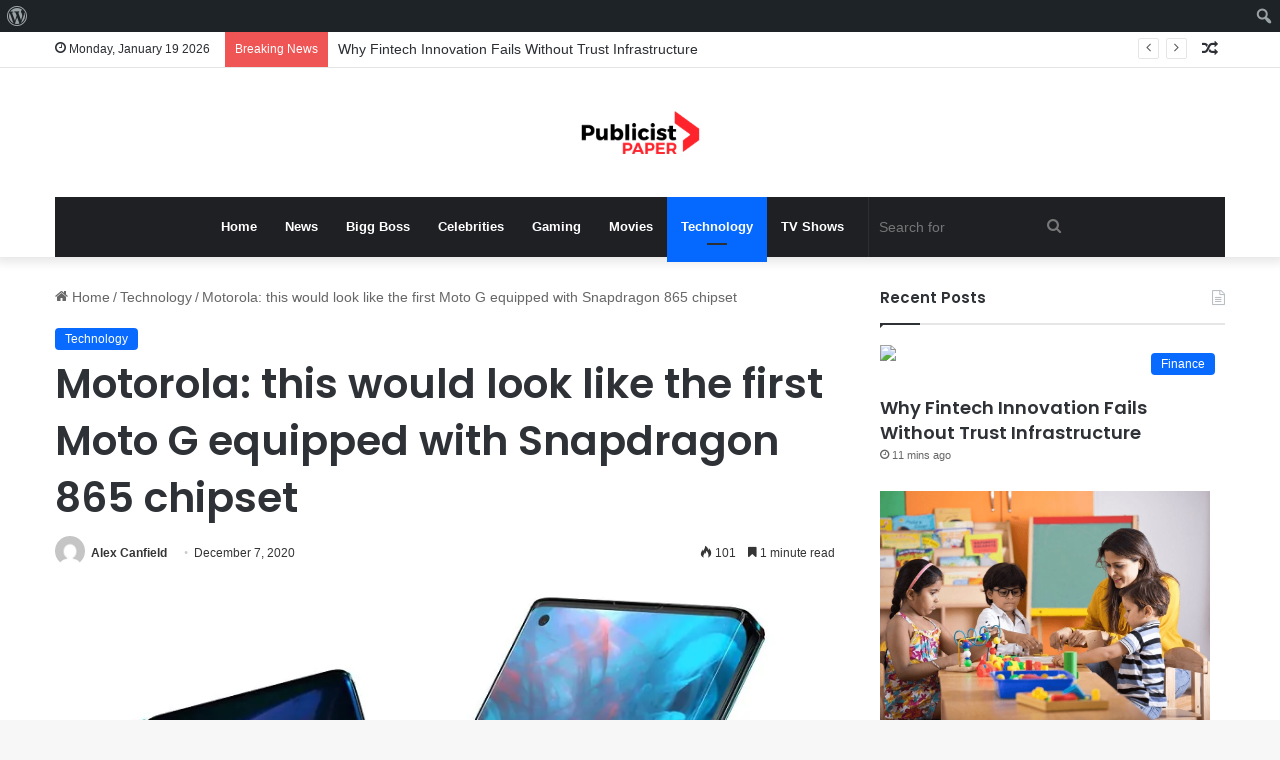

--- FILE ---
content_type: text/html; charset=utf-8
request_url: https://www.google.com/recaptcha/api2/aframe
body_size: 266
content:
<!DOCTYPE HTML><html><head><meta http-equiv="content-type" content="text/html; charset=UTF-8"></head><body><script nonce="o5dbnXOrZgGEd-9M4GvHxA">/** Anti-fraud and anti-abuse applications only. See google.com/recaptcha */ try{var clients={'sodar':'https://pagead2.googlesyndication.com/pagead/sodar?'};window.addEventListener("message",function(a){try{if(a.source===window.parent){var b=JSON.parse(a.data);var c=clients[b['id']];if(c){var d=document.createElement('img');d.src=c+b['params']+'&rc='+(localStorage.getItem("rc::a")?sessionStorage.getItem("rc::b"):"");window.document.body.appendChild(d);sessionStorage.setItem("rc::e",parseInt(sessionStorage.getItem("rc::e")||0)+1);localStorage.setItem("rc::h",'1768844764885');}}}catch(b){}});window.parent.postMessage("_grecaptcha_ready", "*");}catch(b){}</script></body></html>